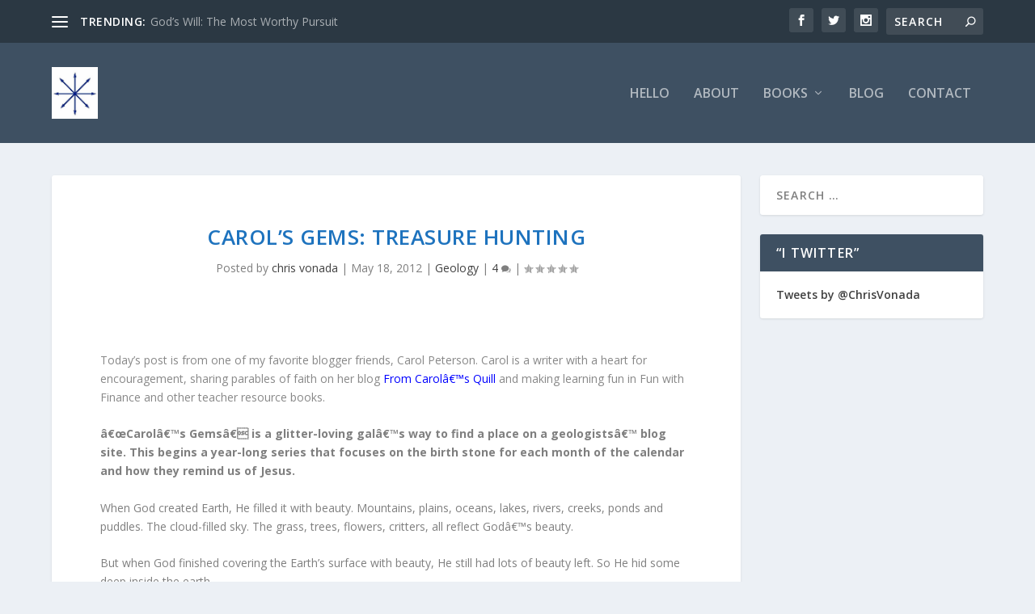

--- FILE ---
content_type: text/html; charset=UTF-8
request_url: https://chrisvonada.com/carols-gems-treasure-hunting/
body_size: 12802
content:
<!DOCTYPE html> <!--[if IE 6]><html id="ie6" dir="ltr" lang="en-US" prefix="og: https://ogp.me/ns#"> <![endif]--> <!--[if IE 7]><html id="ie7" dir="ltr" lang="en-US" prefix="og: https://ogp.me/ns#"> <![endif]--> <!--[if IE 8]><html id="ie8" dir="ltr" lang="en-US" prefix="og: https://ogp.me/ns#"> <![endif]--> <!--[if !(IE 6) | !(IE 7) | !(IE 8)  ]><!--><html dir="ltr" lang="en-US" prefix="og: https://ogp.me/ns#"> <!--<![endif]--><head><meta charset="UTF-8" /><meta http-equiv="X-UA-Compatible" content="IE=edge"><link rel="pingback" href="https://chrisvonada.com/xmlrpc.php" /> <!--[if lt IE 9]> <script src="https://chrisvonada.com/wp-content/themes/Extra/scripts/ext/html5.js" type="text/javascript"></script> <![endif]--> <script type="text/javascript">document.documentElement.className = 'js';</script> <link rel="preconnect" href="https://fonts.gstatic.com" crossorigin /><meta name="description" content="Today&#039;s post is from one of my favorite blogger friends, Carol Peterson. Carol is a writer with a heart for encouragement, sharing parables of faith on her blog From Carolâ€™s Quill and making learning fun in Fun with Finance and other teacher resource books. â€œCarolâ€™s Gemsâ€ is a glitter-loving galâ€™s way to find a place" /><meta name="robots" content="max-image-preview:large" /><meta name="author" content="chris vonada"/><link rel="canonical" href="https://chrisvonada.com/carols-gems-treasure-hunting/" /><meta name="generator" content="All in One SEO (AIOSEO) 4.8.1.1" /><meta property="og:locale" content="en_US" /><meta property="og:site_name" content="I&#039;m Just Thinkin&#039; - Always writing. Always learning." /><meta property="og:type" content="article" /><meta property="og:title" content="Carol’s Gems: Treasure Hunting - I&#039;m Just Thinkin&#039;" /><meta property="og:description" content="Today&#039;s post is from one of my favorite blogger friends, Carol Peterson. Carol is a writer with a heart for encouragement, sharing parables of faith on her blog From Carolâ€™s Quill and making learning fun in Fun with Finance and other teacher resource books. â€œCarolâ€™s Gemsâ€ is a glitter-loving galâ€™s way to find a place" /><meta property="og:url" content="https://chrisvonada.com/carols-gems-treasure-hunting/" /><meta property="article:published_time" content="2012-05-18T14:04:07+00:00" /><meta property="article:modified_time" content="2012-05-18T14:05:05+00:00" /><meta name="twitter:card" content="summary_large_image" /><meta name="twitter:title" content="Carol’s Gems: Treasure Hunting - I&#039;m Just Thinkin&#039;" /><meta name="twitter:description" content="Today&#039;s post is from one of my favorite blogger friends, Carol Peterson. Carol is a writer with a heart for encouragement, sharing parables of faith on her blog From Carolâ€™s Quill and making learning fun in Fun with Finance and other teacher resource books. â€œCarolâ€™s Gemsâ€ is a glitter-loving galâ€™s way to find a place" /> <script type="application/ld+json" class="aioseo-schema">{"@context":"https:\/\/schema.org","@graph":[{"@type":"BlogPosting","@id":"https:\/\/chrisvonada.com\/carols-gems-treasure-hunting\/#blogposting","name":"Carol\u2019s Gems: Treasure Hunting - I'm Just Thinkin'","headline":"Carol&#8217;s Gems: Treasure Hunting","author":{"@id":"https:\/\/chrisvonada.com\/author\/admin\/#author"},"publisher":{"@id":"https:\/\/chrisvonada.com\/#organization"},"image":{"@type":"ImageObject","url":"http:\/\/chrisvonada.com\/wp-content\/uploads\/2012\/05\/gems-for-treasure-post.jpg","@id":"https:\/\/chrisvonada.com\/carols-gems-treasure-hunting\/#articleImage"},"datePublished":"2012-05-18T10:04:07-04:00","dateModified":"2012-05-18T10:05:05-04:00","inLanguage":"en-US","commentCount":4,"mainEntityOfPage":{"@id":"https:\/\/chrisvonada.com\/carols-gems-treasure-hunting\/#webpage"},"isPartOf":{"@id":"https:\/\/chrisvonada.com\/carols-gems-treasure-hunting\/#webpage"},"articleSection":"Geology, carol peterson, gemstones, Geology, God"},{"@type":"BreadcrumbList","@id":"https:\/\/chrisvonada.com\/carols-gems-treasure-hunting\/#breadcrumblist","itemListElement":[{"@type":"ListItem","@id":"https:\/\/chrisvonada.com\/#listItem","position":1,"name":"Home","item":"https:\/\/chrisvonada.com\/","nextItem":{"@type":"ListItem","@id":"https:\/\/chrisvonada.com\/carols-gems-treasure-hunting\/#listItem","name":"Carol's Gems: Treasure Hunting"}},{"@type":"ListItem","@id":"https:\/\/chrisvonada.com\/carols-gems-treasure-hunting\/#listItem","position":2,"name":"Carol's Gems: Treasure Hunting","previousItem":{"@type":"ListItem","@id":"https:\/\/chrisvonada.com\/#listItem","name":"Home"}}]},{"@type":"Organization","@id":"https:\/\/chrisvonada.com\/#organization","name":"I'm Just Thinkin'","description":"Always writing. Always learning.","url":"https:\/\/chrisvonada.com\/"},{"@type":"Person","@id":"https:\/\/chrisvonada.com\/author\/admin\/#author","url":"https:\/\/chrisvonada.com\/author\/admin\/","name":"chris vonada","image":{"@type":"ImageObject","@id":"https:\/\/chrisvonada.com\/carols-gems-treasure-hunting\/#authorImage","url":"https:\/\/secure.gravatar.com\/avatar\/85f05755f57126bdac4a1f7584cb9a4fbf9807a536acfc7fe66b7b0411174763?s=96&d=retro&r=g","width":96,"height":96,"caption":"chris vonada"}},{"@type":"WebPage","@id":"https:\/\/chrisvonada.com\/carols-gems-treasure-hunting\/#webpage","url":"https:\/\/chrisvonada.com\/carols-gems-treasure-hunting\/","name":"Carol\u2019s Gems: Treasure Hunting - I'm Just Thinkin'","description":"Today's post is from one of my favorite blogger friends, Carol Peterson. Carol is a writer with a heart for encouragement, sharing parables of faith on her blog From Carol\u00e2\u20ac\u2122s Quill and making learning fun in Fun with Finance and other teacher resource books. \u00e2\u20ac\u0153Carol\u00e2\u20ac\u2122s Gems\u00e2\u20ac\u009d is a glitter-loving gal\u00e2\u20ac\u2122s way to find a place","inLanguage":"en-US","isPartOf":{"@id":"https:\/\/chrisvonada.com\/#website"},"breadcrumb":{"@id":"https:\/\/chrisvonada.com\/carols-gems-treasure-hunting\/#breadcrumblist"},"author":{"@id":"https:\/\/chrisvonada.com\/author\/admin\/#author"},"creator":{"@id":"https:\/\/chrisvonada.com\/author\/admin\/#author"},"datePublished":"2012-05-18T10:04:07-04:00","dateModified":"2012-05-18T10:05:05-04:00"},{"@type":"WebSite","@id":"https:\/\/chrisvonada.com\/#website","url":"https:\/\/chrisvonada.com\/","name":"I'm Just Thinkin'","description":"Always writing. Always learning.","inLanguage":"en-US","publisher":{"@id":"https:\/\/chrisvonada.com\/#organization"}}]}</script>  <script type="text/javascript">let jqueryParams=[],jQuery=function(r){return jqueryParams=[...jqueryParams,r],jQuery},$=function(r){return jqueryParams=[...jqueryParams,r],$};window.jQuery=jQuery,window.$=jQuery;let customHeadScripts=!1;jQuery.fn=jQuery.prototype={},$.fn=jQuery.prototype={},jQuery.noConflict=function(r){if(window.jQuery)return jQuery=window.jQuery,$=window.jQuery,customHeadScripts=!0,jQuery.noConflict},jQuery.ready=function(r){jqueryParams=[...jqueryParams,r]},$.ready=function(r){jqueryParams=[...jqueryParams,r]},jQuery.load=function(r){jqueryParams=[...jqueryParams,r]},$.load=function(r){jqueryParams=[...jqueryParams,r]},jQuery.fn.ready=function(r){jqueryParams=[...jqueryParams,r]},$.fn.ready=function(r){jqueryParams=[...jqueryParams,r]};</script> <!-- <link media="all" href="https://chrisvonada.com/wp-content/cache/autoptimize/css/autoptimize_bead0db44d05530795001cdaee5c566d.css" rel="stylesheet"> -->
<link rel="stylesheet" type="text/css" href="//chrisvonada.com/wp-content/cache/wpfc-minified/2z3clo20/dtbfl.css" media="all"/><title>Carol’s Gems: Treasure Hunting - I&#039;m Just Thinkin&#039;</title><meta name="description" content="I&#039;m Just Thinkin&#039; | A blog about Peace, Love and Unity; where God is leading me; Inspiration; Geology and Life." /><link rel="canonical" href="https://chrisvonada.com/carols-gems-treasure-hunting/" /><meta name="twitter:label1" content="Written by" /><meta name="twitter:data1" content="chris vonada" /><meta name="twitter:label2" content="Est. reading time" /><meta name="twitter:data2" content="2 minutes" /> <script type="application/ld+json" class="yoast-schema-graph">{"@context":"https://schema.org","@graph":[{"@type":"WebPage","@id":"https://chrisvonada.com/carols-gems-treasure-hunting/","url":"https://chrisvonada.com/carols-gems-treasure-hunting/","name":"Carol's Gems: Treasure Hunting","isPartOf":{"@id":"https://chrisvonada.com/#website"},"primaryImageOfPage":{"@id":"https://chrisvonada.com/carols-gems-treasure-hunting/#primaryimage"},"image":{"@id":"https://chrisvonada.com/carols-gems-treasure-hunting/#primaryimage"},"thumbnailUrl":"http://chrisvonada.com/wp-content/uploads/2012/05/gems-for-treasure-post.jpg","datePublished":"2012-05-18T14:04:07+00:00","dateModified":"2012-05-18T14:05:05+00:00","author":{"@id":"https://chrisvonada.com/#/schema/person/8827829dec08c7aecebaf074e2d13ee6"},"description":"I'm Just Thinkin' | A blog about Peace, Love and Unity; where God is leading me; Inspiration; Geology and Life.","breadcrumb":{"@id":"https://chrisvonada.com/carols-gems-treasure-hunting/#breadcrumb"},"inLanguage":"en-US","potentialAction":[{"@type":"ReadAction","target":["https://chrisvonada.com/carols-gems-treasure-hunting/"]}]},{"@type":"ImageObject","inLanguage":"en-US","@id":"https://chrisvonada.com/carols-gems-treasure-hunting/#primaryimage","url":"http://chrisvonada.com/wp-content/uploads/2012/05/gems-for-treasure-post.jpg","contentUrl":"http://chrisvonada.com/wp-content/uploads/2012/05/gems-for-treasure-post.jpg"},{"@type":"BreadcrumbList","@id":"https://chrisvonada.com/carols-gems-treasure-hunting/#breadcrumb","itemListElement":[{"@type":"ListItem","position":1,"name":"Home","item":"https://chrisvonada.com/"},{"@type":"ListItem","position":2,"name":"Carol&#8217;s Gems: Treasure Hunting"}]},{"@type":"WebSite","@id":"https://chrisvonada.com/#website","url":"https://chrisvonada.com/","name":"I&#039;m Just Thinkin&#039;","description":"Always writing. Always learning.","potentialAction":[{"@type":"SearchAction","target":{"@type":"EntryPoint","urlTemplate":"https://chrisvonada.com/?s={search_term_string}"},"query-input":{"@type":"PropertyValueSpecification","valueRequired":true,"valueName":"search_term_string"}}],"inLanguage":"en-US"},{"@type":"Person","@id":"https://chrisvonada.com/#/schema/person/8827829dec08c7aecebaf074e2d13ee6","name":"chris vonada","image":{"@type":"ImageObject","inLanguage":"en-US","@id":"https://chrisvonada.com/#/schema/person/image/","url":"https://secure.gravatar.com/avatar/85f05755f57126bdac4a1f7584cb9a4fbf9807a536acfc7fe66b7b0411174763?s=96&d=retro&r=g","contentUrl":"https://secure.gravatar.com/avatar/85f05755f57126bdac4a1f7584cb9a4fbf9807a536acfc7fe66b7b0411174763?s=96&d=retro&r=g","caption":"chris vonada"},"sameAs":["http://www.chrisvonada.com","http://www.facebook.com/chris.vonada","https://x.com/http://www.twitter.com/ChrisVonada"],"url":"https://chrisvonada.com/author/admin/"}]}</script> <link rel='dns-prefetch' href='//fonts.googleapis.com' /><link href='https://sp-ao.shortpixel.ai' rel='preconnect' /><link rel="alternate" type="application/rss+xml" title="I&#039;m Just Thinkin&#039; &raquo; Feed" href="https://chrisvonada.com/feed/" /><link rel="alternate" type="application/rss+xml" title="I&#039;m Just Thinkin&#039; &raquo; Comments Feed" href="https://chrisvonada.com/comments/feed/" /><link rel="alternate" type="application/rss+xml" title="I&#039;m Just Thinkin&#039; &raquo; Carol&#8217;s Gems: Treasure Hunting Comments Feed" href="https://chrisvonada.com/carols-gems-treasure-hunting/feed/" />  <script src="https://www.googletagmanager.com/gtag/js?id=G-VHYZC7D0ZM"  data-cfasync="false" data-wpfc-render="false" type="text/javascript" async></script> <script data-cfasync="false" data-wpfc-render="false" type="text/javascript">var mi_version = '9.4.1';
var mi_track_user = true;
var mi_no_track_reason = '';
var MonsterInsightsDefaultLocations = {"page_location":"https:\/\/chrisvonada.com\/carols-gems-treasure-hunting\/"};
if ( typeof MonsterInsightsPrivacyGuardFilter === 'function' ) {
var MonsterInsightsLocations = (typeof MonsterInsightsExcludeQuery === 'object') ? MonsterInsightsPrivacyGuardFilter( MonsterInsightsExcludeQuery ) : MonsterInsightsPrivacyGuardFilter( MonsterInsightsDefaultLocations );
} else {
var MonsterInsightsLocations = (typeof MonsterInsightsExcludeQuery === 'object') ? MonsterInsightsExcludeQuery : MonsterInsightsDefaultLocations;
}
var disableStrs = [
'ga-disable-G-VHYZC7D0ZM',
];
/* Function to detect opted out users */
function __gtagTrackerIsOptedOut() {
for (var index = 0; index < disableStrs.length; index++) {
if (document.cookie.indexOf(disableStrs[index] + '=true') > -1) {
return true;
}
}
return false;
}
/* Disable tracking if the opt-out cookie exists. */
if (__gtagTrackerIsOptedOut()) {
for (var index = 0; index < disableStrs.length; index++) {
window[disableStrs[index]] = true;
}
}
/* Opt-out function */
function __gtagTrackerOptout() {
for (var index = 0; index < disableStrs.length; index++) {
document.cookie = disableStrs[index] + '=true; expires=Thu, 31 Dec 2099 23:59:59 UTC; path=/';
window[disableStrs[index]] = true;
}
}
if ('undefined' === typeof gaOptout) {
function gaOptout() {
__gtagTrackerOptout();
}
}
window.dataLayer = window.dataLayer || [];
window.MonsterInsightsDualTracker = {
helpers: {},
trackers: {},
};
if (mi_track_user) {
function __gtagDataLayer() {
dataLayer.push(arguments);
}
function __gtagTracker(type, name, parameters) {
if (!parameters) {
parameters = {};
}
if (parameters.send_to) {
__gtagDataLayer.apply(null, arguments);
return;
}
if (type === 'event') {
parameters.send_to = monsterinsights_frontend.v4_id;
var hookName = name;
if (typeof parameters['event_category'] !== 'undefined') {
hookName = parameters['event_category'] + ':' + name;
}
if (typeof MonsterInsightsDualTracker.trackers[hookName] !== 'undefined') {
MonsterInsightsDualTracker.trackers[hookName](parameters);
} else {
__gtagDataLayer('event', name, parameters);
}
} else {
__gtagDataLayer.apply(null, arguments);
}
}
__gtagTracker('js', new Date());
__gtagTracker('set', {
'developer_id.dZGIzZG': true,
});
if ( MonsterInsightsLocations.page_location ) {
__gtagTracker('set', MonsterInsightsLocations);
}
__gtagTracker('config', 'G-VHYZC7D0ZM', {"forceSSL":"true"} );
window.gtag = __gtagTracker;										(function () {
/* https://developers.google.com/analytics/devguides/collection/analyticsjs/ */
/* ga and __gaTracker compatibility shim. */
var noopfn = function () {
return null;
};
var newtracker = function () {
return new Tracker();
};
var Tracker = function () {
return null;
};
var p = Tracker.prototype;
p.get = noopfn;
p.set = noopfn;
p.send = function () {
var args = Array.prototype.slice.call(arguments);
args.unshift('send');
__gaTracker.apply(null, args);
};
var __gaTracker = function () {
var len = arguments.length;
if (len === 0) {
return;
}
var f = arguments[len - 1];
if (typeof f !== 'object' || f === null || typeof f.hitCallback !== 'function') {
if ('send' === arguments[0]) {
var hitConverted, hitObject = false, action;
if ('event' === arguments[1]) {
if ('undefined' !== typeof arguments[3]) {
hitObject = {
'eventAction': arguments[3],
'eventCategory': arguments[2],
'eventLabel': arguments[4],
'value': arguments[5] ? arguments[5] : 1,
}
}
}
if ('pageview' === arguments[1]) {
if ('undefined' !== typeof arguments[2]) {
hitObject = {
'eventAction': 'page_view',
'page_path': arguments[2],
}
}
}
if (typeof arguments[2] === 'object') {
hitObject = arguments[2];
}
if (typeof arguments[5] === 'object') {
Object.assign(hitObject, arguments[5]);
}
if ('undefined' !== typeof arguments[1].hitType) {
hitObject = arguments[1];
if ('pageview' === hitObject.hitType) {
hitObject.eventAction = 'page_view';
}
}
if (hitObject) {
action = 'timing' === arguments[1].hitType ? 'timing_complete' : hitObject.eventAction;
hitConverted = mapArgs(hitObject);
__gtagTracker('event', action, hitConverted);
}
}
return;
}
function mapArgs(args) {
var arg, hit = {};
var gaMap = {
'eventCategory': 'event_category',
'eventAction': 'event_action',
'eventLabel': 'event_label',
'eventValue': 'event_value',
'nonInteraction': 'non_interaction',
'timingCategory': 'event_category',
'timingVar': 'name',
'timingValue': 'value',
'timingLabel': 'event_label',
'page': 'page_path',
'location': 'page_location',
'title': 'page_title',
'referrer' : 'page_referrer',
};
for (arg in args) {
if (!(!args.hasOwnProperty(arg) || !gaMap.hasOwnProperty(arg))) {
hit[gaMap[arg]] = args[arg];
} else {
hit[arg] = args[arg];
}
}
return hit;
}
try {
f.hitCallback();
} catch (ex) {
}
};
__gaTracker.create = newtracker;
__gaTracker.getByName = newtracker;
__gaTracker.getAll = function () {
return [];
};
__gaTracker.remove = noopfn;
__gaTracker.loaded = true;
window['__gaTracker'] = __gaTracker;
})();
} else {
console.log("");
(function () {
function __gtagTracker() {
return null;
}
window['__gtagTracker'] = __gtagTracker;
window['gtag'] = __gtagTracker;
})();
}</script> <meta content="Extra v.4.22.1" name="generator"/><link rel='stylesheet' id='extra-fonts-css' href='https://fonts.googleapis.com/css?family=Open+Sans:300italic,400italic,600italic,700italic,800italic,400,300,600,700,800&#038;subset=latin,latin-ext' type='text/css' media='all' /> <script data-cfasync="false" data-wpfc-render="false" type="text/javascript" id='monsterinsights-frontend-script-js-extra'>var monsterinsights_frontend = {"js_events_tracking":"true","download_extensions":"pdf,doc,ppt,xls,zip,docx,pptx,xlsx","inbound_paths":"[]","home_url":"https:\/\/chrisvonada.com","hash_tracking":"false","v4_id":"G-VHYZC7D0ZM"};</script> <link rel="https://api.w.org/" href="https://chrisvonada.com/wp-json/" /><link rel="alternate" title="JSON" type="application/json" href="https://chrisvonada.com/wp-json/wp/v2/posts/1174" /><link rel="EditURI" type="application/rsd+xml" title="RSD" href="https://chrisvonada.com/xmlrpc.php?rsd" /><meta name="generator" content="WordPress 6.8.3" /><link rel='shortlink' href='https://chrisvonada.com/?p=1174' /><link rel="alternate" title="oEmbed (JSON)" type="application/json+oembed" href="https://chrisvonada.com/wp-json/oembed/1.0/embed?url=https%3A%2F%2Fchrisvonada.com%2Fcarols-gems-treasure-hunting%2F" /><link rel="alternate" title="oEmbed (XML)" type="text/xml+oembed" href="https://chrisvonada.com/wp-json/oembed/1.0/embed?url=https%3A%2F%2Fchrisvonada.com%2Fcarols-gems-treasure-hunting%2F&#038;format=xml" /><meta name="viewport" content="width=device-width, initial-scale=1.0, maximum-scale=1.0, user-scalable=1" /><link rel="icon" href="https://sp-ao.shortpixel.ai/client/to_auto,q_glossy,ret_img,w_32,h_32/https://chrisvonada.com/wp-content/uploads/2019/09/wellspring-logo-150x150.jpg" sizes="32x32" /><link rel="icon" href="https://sp-ao.shortpixel.ai/client/to_auto,q_glossy,ret_img,w_192,h_192/https://chrisvonada.com/wp-content/uploads/2019/09/wellspring-logo.jpg" sizes="192x192" /><link rel="apple-touch-icon" href="https://sp-ao.shortpixel.ai/client/to_auto,q_glossy,ret_img,w_180,h_180/https://chrisvonada.com/wp-content/uploads/2019/09/wellspring-logo.jpg" /><meta name="msapplication-TileImage" content="https://chrisvonada.com/wp-content/uploads/2019/09/wellspring-logo.jpg" /></head><body class="wp-singular post-template-default single single-post postid-1174 single-format-standard wp-theme-Extra et_extra et_fixed_nav et_pb_gutters3 et_primary_nav_dropdown_animation_Default et_secondary_nav_dropdown_animation_Default with_sidebar with_sidebar_right et_includes_sidebar et-db"><div id="page-container" class="page-container"><header class="header left-right"><div id="top-header" style=""><div class="container"><div id="et-secondary-nav" class="et-trending"><div id="et-trending"> <a id="et-trending-button" href="#" title=""> <span></span> <span></span> <span></span> </a><h4 id="et-trending-label"> TRENDING:</h4><div id='et-trending-container'><div id="et-trending-post-1207" class="et-trending-post et-trending-latest"> <a href="https://chrisvonada.com/gods-will-the-most-worthy-pursuit/">God&#8217;s Will: The Most Worthy Pursuit</a></div><div id="et-trending-post-1004" class="et-trending-post"> <a href="https://chrisvonada.com/the-career-path-of-a-prophet/">The Career Path Of A Prophet</a></div><div id="et-trending-post-962" class="et-trending-post"> <a href="https://chrisvonada.com/processing-our-thoughts-through-our-heart/">Processing Our Thoughts Through Our Heart</a></div></div></div></div><div id="et-info"><ul class="et-extra-social-icons" style=""><li class="et-extra-social-icon facebook"> <a href="https://www.facebook.com/chris.vonada" class="et-extra-icon et-extra-icon-background-hover et-extra-icon-facebook"></a></li><li class="et-extra-social-icon twitter"> <a href="https://twitter.com/ChrisVonada" class="et-extra-icon et-extra-icon-background-hover et-extra-icon-twitter"></a></li><li class="et-extra-social-icon instagram"> <a href="https://www.instagram.com/vonchris7/" class="et-extra-icon et-extra-icon-background-hover et-extra-icon-instagram"></a></li></ul><div class="et-top-search" style=""><form role="search" class="et-search-form" method="get" action="https://chrisvonada.com/"> <input type="search" class="et-search-field" placeholder="Search" value="" name="s" title="Search for:" /> <button class="et-search-submit"></button></form></div></div></div></div><div id="main-header-wrapper"><div id="main-header" data-fixed-height="80"><div class="container"> <a class="logo" href="https://chrisvonada.com/" data-fixed-height="51"> <noscript><img decoding="async" src="https://sp-ao.shortpixel.ai/client/to_auto,q_glossy,ret_img,w_254,h_283/https://chrisvonada.com/wp-content/uploads/2019/09/wellspring-logo.jpg" width="254" height="283" alt="I&#039;m Just Thinkin&#039;" /></noscript><img decoding="async" class="lazyload" src='data:image/svg+xml,%3Csvg%20xmlns=%22http://www.w3.org/2000/svg%22%20viewBox=%220%200%20254%20283%22%3E%3C/svg%3E' data-src="https://sp-ao.shortpixel.ai/client/to_auto,q_glossy,ret_img,w_254,h_283/https://chrisvonada.com/wp-content/uploads/2019/09/wellspring-logo.jpg" width="254" height="283" alt="I&#039;m Just Thinkin&#039;" id="logo" /> </a><div id="et-navigation" class=""><ul id="et-menu" class="nav"><li id="menu-item-1963" class="menu-item menu-item-type-post_type menu-item-object-page menu-item-home menu-item-1963"><a href="https://chrisvonada.com/">Hello</a></li><li id="menu-item-2289" class="menu-item menu-item-type-post_type menu-item-object-page menu-item-2289"><a href="https://chrisvonada.com/about-1/">About</a></li><li id="menu-item-1694" class="menu-item menu-item-type-post_type menu-item-object-page menu-item-has-children menu-item-1694"><a href="https://chrisvonada.com/books/">Books</a><ul class="sub-menu"><li id="menu-item-2151" class="menu-item menu-item-type-post_type menu-item-object-page menu-item-2151"><a href="https://chrisvonada.com/books/the-wellspring-of-life/">The Wellspring Of Life</a></li></ul></li><li id="menu-item-2286" class="menu-item menu-item-type-post_type menu-item-object-page menu-item-2286"><a href="https://chrisvonada.com/blog/">Blog</a></li><li id="menu-item-1698" class="menu-item menu-item-type-post_type menu-item-object-page menu-item-1698"><a href="https://chrisvonada.com/contact/">Contact</a></li></ul><div id="et-mobile-navigation"> <span class="show-menu"><div class="show-menu-button"> <span></span> <span></span> <span></span></div><p>Select Page</p> </span><nav></nav></div></div></div></div></div></header><div id="main-content"><div class="container"><div id="content-area" class="clearfix"><div class="et_pb_extra_column_main"><article id="post-1174" class="module single-post-module post-1174 post type-post status-publish format-standard hentry category-geology tag-carol-peterson tag-gemstones tag-geology tag-god et-doesnt-have-format-content et_post_format-et-post-format-standard"><div class="post-header"><h1 class="entry-title">Carol&#8217;s Gems: Treasure Hunting</h1><div class="post-meta vcard"><p>Posted by <a href="https://chrisvonada.com/author/admin/" class="url fn" title="Posts by chris vonada" rel="author">chris vonada</a> | <span class="updated">May 18, 2012</span> | <a href="https://chrisvonada.com/category/geology/" rel="tag">Geology</a> | <a class="comments-link" href="https://chrisvonada.com/carols-gems-treasure-hunting/#comments">4 <span title="comment count" class="comment-bubble post-meta-icon"></span></a> | <span class="rating-stars" title="Rating: 0.00"><span class="post-meta-icon rating-star rating-star-empty rating-star-1"></span> <span class="post-meta-icon rating-star rating-star-empty rating-star-2"></span> <span class="post-meta-icon rating-star rating-star-empty rating-star-3"></span> <span class="post-meta-icon rating-star rating-star-empty rating-star-4"></span> <span class="post-meta-icon rating-star rating-star-empty rating-star-5"></span> </span></p></div></div><div class="post-wrap"><div class="post-content entry-content"><p><span style="color: #888888;">Today&#8217;s post is from one of my favorite blogger friends, Carol Peterson. Carol is a writer with a heart for encouragement, sharing parables of faith on her blog <span style="color: #0000ff;"><a href="http://fromcarolsquill.blogspot.com/"><span style="color: #0000ff;"> From Carolâ€™s Quill</span></a></span> and making learning fun in Fun with Finance and other teacher resource books.</span></p><p><a href="http://chrisvonada.com/2012/05/18/carols-gems-treasure-hunting/gems-for-treasure-post/" rel="attachment wp-att-1175"><img fetchpriority="high" decoding="async" class="alignright size-full wp-image-1175" title="Carol's Gems" src="https://sp-ao.shortpixel.ai/client/to_auto,q_glossy,ret_img,w_343,h_154/http://chrisvonada.com/wp-content/uploads/2012/05/gems-for-treasure-post.jpg" alt="" width="343" height="154" /></a><strong>â€œCarolâ€™s Gemsâ€ is a glitter-loving galâ€™s way to find a place on a geologistsâ€™ blog site. This begins a year-long series that focuses on the birth stone for each month of the calendar and how they remind us of Jesus.</strong></p><p>When God created Earth, He filled it with beauty. Mountains, plains, oceans, lakes, rivers, creeks, ponds and puddles. The cloud-filled sky. The grass, trees, flowers, critters, all reflect Godâ€™s beauty.</p><p>But when God finished covering the Earth&#8217;s surface with beauty, He still had lots of beauty left. So He hid some deep inside the earth.</p><p><span id="more-1174"></span></p><p>Mankind digs into God&#8217;s rich soil. Underneath the beauty at the surface of our earth, past the wiggly worms, gnarly roots and crumbly dirt, nestle sparkling, glittering treasures. We dig them up, dust them off and hold them to the light, exclaiming, &#8220;Beautiful!&#8221;</p><p>And we call them &#8220;precious.&#8221;</p><p>We name those treasures diamond, sapphire, emerald, ruby. They are a reflection of God&#8217;s glorious, excessive beauty.</p><p>Matthew 13:44 recounts Jesus&#8217; parable of the man who found a treasure in the ground. The man covered it back up and sold everything he owned. He then bought the land so the treasure could be his.</p><p>The treasure in Jesusâ€™ parable was the Gospel, the priceless good news of our salvation through Christ.</p><p>When I think of gemstones, I am reminded that God has placed His beauty all around me. It is in nature, in people, in Godâ€™s Word. Sometimes, His beauty requires us to dig. But when we find it, it is a sparkling, glittering, precious delight. And it is worth the seeking.</p><p>Hidden treasures also remind us that God has placed a sparkling, precious delight inside each of us. With Godâ€™s help we can dig through the dirt, past the worms and the roots and find itâ€”our desire to know and love Him. And to become the people He means us to be.</p><p>God can dust this treasure off and hold it up to the light. Our obedience is a delight to Him. Our faith is a sparkling, faceted radiance, shining God&#8217;s glory to the world.</p><p>It is worth the digging.</p><p><strong>PRAYER</strong>: <em>Heavenly Father, thank you for your glory and for the reminders of your beauty around us. Please work in us so that we are a delight to you. Help us seek your treasure above all else. Amen.</em></p><p><strong>WHAT ABOUT YOU?</strong> What treasures in your life do you see as God&#8217;s sparkling delights?</p><p>The series, â€œCarolâ€™s Gemsâ€ begins next month with the June birthstone: the pearl and how it reminds us of Jesus.</p></div></div><div class="post-footer"><div class="social-icons ed-social-share-icons"><p class="share-title">Share:</p> <a href="http://www.facebook.com/sharer.php?u=https://chrisvonada.com/carols-gems-treasure-hunting/&#038;t=Carol%E2%80%99s%20Gems%3A%20Treasure%20Hunting" class="social-share-link" title="Share &quot;Carol&#8217;s Gems: Treasure Hunting&quot; via Facebook" data-network-name="facebook" data-share-title="Carol&#8217;s Gems: Treasure Hunting" data-share-url="https://chrisvonada.com/carols-gems-treasure-hunting/"> <span class="et-extra-icon et-extra-icon-facebook et-extra-icon-background-hover" ></span> </a><a href="http://twitter.com/intent/tweet?text=Carol%E2%80%99s%20Gems%3A%20Treasure%20Hunting%20https://chrisvonada.com/carols-gems-treasure-hunting/" class="social-share-link" title="Share &quot;Carol&#8217;s Gems: Treasure Hunting&quot; via Twitter" data-network-name="twitter" data-share-title="Carol&#8217;s Gems: Treasure Hunting" data-share-url="https://chrisvonada.com/carols-gems-treasure-hunting/"> <span class="et-extra-icon et-extra-icon-twitter et-extra-icon-background-hover" ></span> </a><a href="https://plus.google.com/share?url=https://chrisvonada.com/carols-gems-treasure-hunting/&#038;t=Carol%E2%80%99s%20Gems%3A%20Treasure%20Hunting" class="social-share-link" title="Share &quot;Carol&#8217;s Gems: Treasure Hunting&quot; via Google +" data-network-name="googleplus" data-share-title="Carol&#8217;s Gems: Treasure Hunting" data-share-url="https://chrisvonada.com/carols-gems-treasure-hunting/"> <span class="et-extra-icon et-extra-icon-googleplus et-extra-icon-background-hover" ></span> </a><a href="https://www.tumblr.com/share?v=3&#038;u=https://chrisvonada.com/carols-gems-treasure-hunting/&#038;t=Carol%E2%80%99s%20Gems%3A%20Treasure%20Hunting" class="social-share-link" title="Share &quot;Carol&#8217;s Gems: Treasure Hunting&quot; via Tumblr" data-network-name="tumblr" data-share-title="Carol&#8217;s Gems: Treasure Hunting" data-share-url="https://chrisvonada.com/carols-gems-treasure-hunting/"> <span class="et-extra-icon et-extra-icon-tumblr et-extra-icon-background-hover" ></span> </a><a href="http://www.pinterest.com/pin/create/button/?url=https://chrisvonada.com/carols-gems-treasure-hunting/&#038;description=Carol%E2%80%99s%20Gems%3A%20Treasure%20Hunting&#038;media=" class="social-share-link" title="Share &quot;Carol&#8217;s Gems: Treasure Hunting&quot; via Pinterest" data-network-name="pinterest" data-share-title="Carol&#8217;s Gems: Treasure Hunting" data-share-url="https://chrisvonada.com/carols-gems-treasure-hunting/"> <span class="et-extra-icon et-extra-icon-pinterest et-extra-icon-background-hover" ></span> </a><a href="http://www.linkedin.com/shareArticle?mini=true&#038;url=https://chrisvonada.com/carols-gems-treasure-hunting/&#038;title=Carol%E2%80%99s%20Gems%3A%20Treasure%20Hunting" class="social-share-link" title="Share &quot;Carol&#8217;s Gems: Treasure Hunting&quot; via LinkedIn" data-network-name="linkedin" data-share-title="Carol&#8217;s Gems: Treasure Hunting" data-share-url="https://chrisvonada.com/carols-gems-treasure-hunting/"> <span class="et-extra-icon et-extra-icon-linkedin et-extra-icon-background-hover" ></span> </a><a href="https://bufferapp.com/add?url=https://chrisvonada.com/carols-gems-treasure-hunting/&#038;title=Carol%E2%80%99s%20Gems%3A%20Treasure%20Hunting" class="social-share-link" title="Share &quot;Carol&#8217;s Gems: Treasure Hunting&quot; via Buffer" data-network-name="buffer" data-share-title="Carol&#8217;s Gems: Treasure Hunting" data-share-url="https://chrisvonada.com/carols-gems-treasure-hunting/"> <span class="et-extra-icon et-extra-icon-buffer et-extra-icon-background-hover" ></span> </a><a href="http://www.stumbleupon.com/badge?url=https://chrisvonada.com/carols-gems-treasure-hunting/&#038;title=Carol%E2%80%99s%20Gems%3A%20Treasure%20Hunting" class="social-share-link" title="Share &quot;Carol&#8217;s Gems: Treasure Hunting&quot; via Stumbleupon" data-network-name="stumbleupon" data-share-title="Carol&#8217;s Gems: Treasure Hunting" data-share-url="https://chrisvonada.com/carols-gems-treasure-hunting/"> <span class="et-extra-icon et-extra-icon-stumbleupon et-extra-icon-background-hover" ></span> </a><a href="#" class="social-share-link" title="Share &quot;Carol&#8217;s Gems: Treasure Hunting&quot; via Email" data-network-name="basic_email" data-share-title="Carol&#8217;s Gems: Treasure Hunting" data-share-url="https://chrisvonada.com/carols-gems-treasure-hunting/"> <span class="et-extra-icon et-extra-icon-basic_email et-extra-icon-background-hover" ></span> </a><a href="#" class="social-share-link" title="Share &quot;Carol&#8217;s Gems: Treasure Hunting&quot; via Print" data-network-name="basic_print" data-share-title="Carol&#8217;s Gems: Treasure Hunting" data-share-url="https://chrisvonada.com/carols-gems-treasure-hunting/"> <span class="et-extra-icon et-extra-icon-basic_print et-extra-icon-background-hover" ></span> </a></div><div class="rating-stars"><p id="rate-title" class="rate-title">Rate:</p><div id="rating-stars"></div><input type="hidden" id="post_id" value="1174" /></div></div></article><nav class="post-nav"><div class="nav-links clearfix"><div class="nav-link nav-link-prev"> <a href="https://chrisvonada.com/the-2-curses-of-attraction/" rel="prev"><span class="button">Previous</span><span class="title">The 2 Curses Of Attraction</span></a></div><div class="nav-link nav-link-next"> <a href="https://chrisvonada.com/3-reasons-we-should-be-thankful-whenever-adversity-shows-up/" rel="next"><span class="button">Next</span><span class="title">3 Reasons We Should Be Thankful Whenever Adversity Shows Up</span></a></div></div></nav><div class="et_extra_other_module author-box vcard"><div class="author-box-header"><h3>About The Author</h3></div><div class="author-box-content clearfix"><div class="author-box-avatar"> <noscript><img alt='chris vonada' src='https://secure.gravatar.com/avatar/85f05755f57126bdac4a1f7584cb9a4fbf9807a536acfc7fe66b7b0411174763?s=170&#038;d=mm&#038;r=g' srcset='https://secure.gravatar.com/avatar/85f05755f57126bdac4a1f7584cb9a4fbf9807a536acfc7fe66b7b0411174763?s=340&#038;d=mm&#038;r=g 2x' class='avatar avatar-170 photo' height='170' width='170' decoding='async'/></noscript><img alt='chris vonada' src='data:image/svg+xml,%3Csvg%20xmlns=%22http://www.w3.org/2000/svg%22%20viewBox=%220%200%20170%20170%22%3E%3C/svg%3E' data-src='https://secure.gravatar.com/avatar/85f05755f57126bdac4a1f7584cb9a4fbf9807a536acfc7fe66b7b0411174763?s=170&#038;d=mm&#038;r=g' data-srcset='https://secure.gravatar.com/avatar/85f05755f57126bdac4a1f7584cb9a4fbf9807a536acfc7fe66b7b0411174763?s=340&#038;d=mm&#038;r=g 2x' class='lazyload avatar avatar-170 photo' height='170' width='170' decoding='async'/></div><div class="author-box-description"><h4><a class="author-link url fn" href="https://chrisvonada.com/author/admin/" rel="author" title="View all posts by chris vonada">chris vonada</a></h4><p class="note"></p><ul class="social-icons"><li><a href="http://www.facebook.com/chris.vonada" target="_blank"><span class="et-extra-icon et-extra-icon-facebook et-extra-icon-color-hover"></span></a></li><li><a href="http://www.twitter.com/ChrisVonada" target="_blank"><span class="et-extra-icon et-extra-icon-twitter et-extra-icon-color-hover"></span></a></li></ul></div></div></div><div class="et_extra_other_module related-posts"><div class="related-posts-header"><h3>Related Posts</h3></div><div class="related-posts-content clearfix"><div class="related-post"><div class="featured-image"><a href="https://chrisvonada.com/carols-gems-amethyst-purple-is-the-color-of-jesus/" title="Carol&#8217;s Gems: Amethyst, Purple Is The Color Of Jesus" class="post-thumbnail"> <noscript><img decoding="async" src="https://chrisvonada.com/wp-content/themes/Extra/images/post-format-thumb-text.svg" alt="Carol&#8217;s Gems: Amethyst, Purple Is The Color Of Jesus" /></noscript><img decoding="async" class="lazyload" src='data:image/svg+xml,%3Csvg%20xmlns=%22http://www.w3.org/2000/svg%22%20viewBox=%220%200%20210%20140%22%3E%3C/svg%3E' data-src="https://chrisvonada.com/wp-content/themes/Extra/images/post-format-thumb-text.svg" alt="Carol&#8217;s Gems: Amethyst, Purple Is The Color Of Jesus" /><span class="et_pb_extra_overlay"></span> </a></div><h4 class="title"><a href="https://chrisvonada.com/carols-gems-amethyst-purple-is-the-color-of-jesus/">Carol&#8217;s Gems: Amethyst, Purple Is The Color Of Jesus</a></h4><p class="date"><span class="updated">February 7, 2013</span></p></div><div class="related-post"><div class="featured-image"><a href="https://chrisvonada.com/the-burgess-shale/" title="The Burgess Shale" class="post-thumbnail"> <noscript><img decoding="async" src="https://chrisvonada.com/wp-content/themes/Extra/images/post-format-thumb-text.svg" alt="The Burgess Shale" /></noscript><img decoding="async" class="lazyload" src='data:image/svg+xml,%3Csvg%20xmlns=%22http://www.w3.org/2000/svg%22%20viewBox=%220%200%20210%20140%22%3E%3C/svg%3E' data-src="https://chrisvonada.com/wp-content/themes/Extra/images/post-format-thumb-text.svg" alt="The Burgess Shale" /><span class="et_pb_extra_overlay"></span> </a></div><h4 class="title"><a href="https://chrisvonada.com/the-burgess-shale/">The Burgess Shale</a></h4><p class="date"><span class="updated">April 20, 2011</span></p></div><div class="related-post"><div class="featured-image"><a href="https://chrisvonada.com/geology-lite-the-series/" title="Geology LITE: The Series" class="post-thumbnail"> <noscript><img decoding="async" src="https://chrisvonada.com/wp-content/themes/Extra/images/post-format-thumb-text.svg" alt="Geology LITE: The Series" /></noscript><img decoding="async" class="lazyload" src='data:image/svg+xml,%3Csvg%20xmlns=%22http://www.w3.org/2000/svg%22%20viewBox=%220%200%20210%20140%22%3E%3C/svg%3E' data-src="https://chrisvonada.com/wp-content/themes/Extra/images/post-format-thumb-text.svg" alt="Geology LITE: The Series" /><span class="et_pb_extra_overlay"></span> </a></div><h4 class="title"><a href="https://chrisvonada.com/geology-lite-the-series/">Geology LITE: The Series</a></h4><p class="date"><span class="updated">May 3, 2011</span></p></div><div class="related-post"><div class="featured-image"><a href="https://chrisvonada.com/carols-gems-changing-colors/" title="Carol&#8217;s Gems: Changing Colors" class="post-thumbnail"> <noscript><img decoding="async" src="https://chrisvonada.com/wp-content/themes/Extra/images/post-format-thumb-text.svg" alt="Carol&#8217;s Gems: Changing Colors" /></noscript><img decoding="async" class="lazyload" src='data:image/svg+xml,%3Csvg%20xmlns=%22http://www.w3.org/2000/svg%22%20viewBox=%220%200%20210%20140%22%3E%3C/svg%3E' data-src="https://chrisvonada.com/wp-content/themes/Extra/images/post-format-thumb-text.svg" alt="Carol&#8217;s Gems: Changing Colors" /><span class="et_pb_extra_overlay"></span> </a></div><h4 class="title"><a href="https://chrisvonada.com/carols-gems-changing-colors/">Carol&#8217;s Gems: Changing Colors</a></h4><p class="date"><span class="updated">October 1, 2012</span></p></div></div></div><section id="comment-wrap"><h2 id="comments" class="page_title">4 Comments</h2><ol class="commentlist clearfix"><li class="comment even thread-even depth-1" id="li-comment-9476"><article id="comment-9476" class="comment-body clearfix"><div class="comment_avatar"> <noscript><img alt='Carol Peterson' src='https://secure.gravatar.com/avatar/0dfcb28cda3ce20a8e8abcfae364c352b7e75b2360303e0cb61fd06ad07b39bd?s=80&#038;d=retro&#038;r=g' srcset='https://secure.gravatar.com/avatar/0dfcb28cda3ce20a8e8abcfae364c352b7e75b2360303e0cb61fd06ad07b39bd?s=160&#038;d=retro&#038;r=g 2x' class='avatar avatar-80 photo' height='80' width='80' decoding='async'/></noscript><img alt='Carol Peterson' src='data:image/svg+xml,%3Csvg%20xmlns=%22http://www.w3.org/2000/svg%22%20viewBox=%220%200%2080%2080%22%3E%3C/svg%3E' data-src='https://secure.gravatar.com/avatar/0dfcb28cda3ce20a8e8abcfae364c352b7e75b2360303e0cb61fd06ad07b39bd?s=80&#038;d=retro&#038;r=g' data-srcset='https://secure.gravatar.com/avatar/0dfcb28cda3ce20a8e8abcfae364c352b7e75b2360303e0cb61fd06ad07b39bd?s=160&#038;d=retro&#038;r=g 2x' class='lazyload avatar avatar-80 photo' height='80' width='80' decoding='async'/></div><div class="comment_postinfo"> <span class="fn"><a href="http://fromcarolsquill.blogspot.com" class="url" rel="ugc external nofollow">Carol Peterson</a></span> <span class="comment_date"> on May 18, 2012 at 11:01 am </span></div><div class="comment_area"><div class="comment-content clearfix"><p>I love hanging out here, Chris. Thanks for the hospitality!</p> <span class="reply-container"><a rel="nofollow" class="comment-reply-link" href="#comment-9476" data-commentid="9476" data-postid="1174" data-belowelement="comment-9476" data-respondelement="respond" data-replyto="Reply to Carol Peterson" aria-label="Reply to Carol Peterson">Reply</a></span></div></div></article><ul class="children"><li class="comment byuser comment-author-admin bypostauthor odd alt depth-2" id="li-comment-9477"><article id="comment-9477" class="comment-body clearfix"><div class="comment_avatar"> <noscript><img alt='chris vonada' src='https://secure.gravatar.com/avatar/85f05755f57126bdac4a1f7584cb9a4fbf9807a536acfc7fe66b7b0411174763?s=80&#038;d=retro&#038;r=g' srcset='https://secure.gravatar.com/avatar/85f05755f57126bdac4a1f7584cb9a4fbf9807a536acfc7fe66b7b0411174763?s=160&#038;d=retro&#038;r=g 2x' class='avatar avatar-80 photo' height='80' width='80' decoding='async'/></noscript><img alt='chris vonada' src='data:image/svg+xml,%3Csvg%20xmlns=%22http://www.w3.org/2000/svg%22%20viewBox=%220%200%2080%2080%22%3E%3C/svg%3E' data-src='https://secure.gravatar.com/avatar/85f05755f57126bdac4a1f7584cb9a4fbf9807a536acfc7fe66b7b0411174763?s=80&#038;d=retro&#038;r=g' data-srcset='https://secure.gravatar.com/avatar/85f05755f57126bdac4a1f7584cb9a4fbf9807a536acfc7fe66b7b0411174763?s=160&#038;d=retro&#038;r=g 2x' class='lazyload avatar avatar-80 photo' height='80' width='80' decoding='async'/></div><div class="comment_postinfo"> <span class="fn"><a href="http://www.chrisvonada.com" class="url" rel="ugc external nofollow">chris vonada</a></span> <span class="comment_date"> on May 18, 2012 at 11:41 am </span></div><div class="comment_area"><div class="comment-content clearfix"><p>Any time Carol !! This series is perfect and I&#8217;m glad you wanted to share it here&#8230; I always enjoy the other series that you&#8217;ve been doing too&#8230; the praying names and the monthly flowers.</p> <span class="reply-container"><a rel="nofollow" class="comment-reply-link" href="#comment-9477" data-commentid="9477" data-postid="1174" data-belowelement="comment-9477" data-respondelement="respond" data-replyto="Reply to chris vonada" aria-label="Reply to chris vonada">Reply</a></span></div></div></article></li></ul></li><li class="comment even thread-odd thread-alt depth-1" id="li-comment-9639"><article id="comment-9639" class="comment-body clearfix"><div class="comment_avatar"> <noscript><img alt='Dan Black' src='https://secure.gravatar.com/avatar/8c7db7d35edf6b0807966fc258b31f03c60127abed4d2cbc0e6ade295f1ae67e?s=80&#038;d=retro&#038;r=g' srcset='https://secure.gravatar.com/avatar/8c7db7d35edf6b0807966fc258b31f03c60127abed4d2cbc0e6ade295f1ae67e?s=160&#038;d=retro&#038;r=g 2x' class='avatar avatar-80 photo' height='80' width='80' decoding='async'/></noscript><img alt='Dan Black' src='data:image/svg+xml,%3Csvg%20xmlns=%22http://www.w3.org/2000/svg%22%20viewBox=%220%200%2080%2080%22%3E%3C/svg%3E' data-src='https://secure.gravatar.com/avatar/8c7db7d35edf6b0807966fc258b31f03c60127abed4d2cbc0e6ade295f1ae67e?s=80&#038;d=retro&#038;r=g' data-srcset='https://secure.gravatar.com/avatar/8c7db7d35edf6b0807966fc258b31f03c60127abed4d2cbc0e6ade295f1ae67e?s=160&#038;d=retro&#038;r=g 2x' class='lazyload avatar avatar-80 photo' height='80' width='80' decoding='async'/></div><div class="comment_postinfo"> <span class="fn"><a href="http://danblackonleadership.info" class="url" rel="ugc external nofollow">Dan Black</a></span> <span class="comment_date"> on May 20, 2012 at 1:50 pm </span></div><div class="comment_area"><div class="comment-content clearfix"><p>Great reminder and post. God blessed me with a wonderful wife and son. Both are treasures in my life.</p> <span class="reply-container"><a rel="nofollow" class="comment-reply-link" href="#comment-9639" data-commentid="9639" data-postid="1174" data-belowelement="comment-9639" data-respondelement="respond" data-replyto="Reply to Dan Black" aria-label="Reply to Dan Black">Reply</a></span></div></div></article><ul class="children"><li class="comment odd alt depth-2" id="li-comment-9742"><article id="comment-9742" class="comment-body clearfix"><div class="comment_avatar"> <noscript><img alt='Carol Peterson' src='https://secure.gravatar.com/avatar/0dfcb28cda3ce20a8e8abcfae364c352b7e75b2360303e0cb61fd06ad07b39bd?s=80&#038;d=retro&#038;r=g' srcset='https://secure.gravatar.com/avatar/0dfcb28cda3ce20a8e8abcfae364c352b7e75b2360303e0cb61fd06ad07b39bd?s=160&#038;d=retro&#038;r=g 2x' class='avatar avatar-80 photo' height='80' width='80' decoding='async'/></noscript><img alt='Carol Peterson' src='data:image/svg+xml,%3Csvg%20xmlns=%22http://www.w3.org/2000/svg%22%20viewBox=%220%200%2080%2080%22%3E%3C/svg%3E' data-src='https://secure.gravatar.com/avatar/0dfcb28cda3ce20a8e8abcfae364c352b7e75b2360303e0cb61fd06ad07b39bd?s=80&#038;d=retro&#038;r=g' data-srcset='https://secure.gravatar.com/avatar/0dfcb28cda3ce20a8e8abcfae364c352b7e75b2360303e0cb61fd06ad07b39bd?s=160&#038;d=retro&#038;r=g 2x' class='lazyload avatar avatar-80 photo' height='80' width='80' decoding='async'/></div><div class="comment_postinfo"> <span class="fn"><a href="http://fromcarolsquill.blogspot.com" class="url" rel="ugc external nofollow">Carol Peterson</a></span> <span class="comment_date"> on May 22, 2012 at 9:49 am </span></div><div class="comment_area"><div class="comment-content clearfix"><p>@ Dan &#8211; awww, very sweet Dan. And true! People are treasures.</p> <span class="reply-container"><a rel="nofollow" class="comment-reply-link" href="#comment-9742" data-commentid="9742" data-postid="1174" data-belowelement="comment-9742" data-respondelement="respond" data-replyto="Reply to Carol Peterson" aria-label="Reply to Carol Peterson">Reply</a></span></div></div></article></li></ul></li></ol><div id="respond" class="comment-respond"><h3 id="reply-title" class="comment-reply-title"><span>Leave a reply</span> <small><a rel="nofollow" id="cancel-comment-reply-link" href="/carols-gems-treasure-hunting/#respond" style="display:none;">Cancel reply</a></small></h3><form action="https://chrisvonada.com/wp-comments-post.php" method="post" id="commentform" class="comment-form"><p class="comment-notes"><span id="email-notes">Your email address will not be published.</span> <span class="required-field-message">Required fields are marked <span class="required">*</span></span></p><p class="comment-form-comment"><label for="comment">COMMENT</label><textarea id="comment" name="comment" cols="45" rows="8" aria-required="true"></textarea></p><p class="comment-form-author"><label for="author">Name <span class="required">*</span></label> <input id="author" name="author" type="text" value="" size="30" maxlength="245" autocomplete="name" required="required" /></p><p class="comment-form-email"><label for="email">Email <span class="required">*</span></label> <input id="email" name="email" type="text" value="" size="30" maxlength="100" aria-describedby="email-notes" autocomplete="email" required="required" /></p><p class="comment-form-url"><label for="url">Website</label> <input id="url" name="url" type="text" value="" size="30" maxlength="200" autocomplete="url" /></p><p class="form-submit"><input name="submit" type="submit" id="submit" class="submit" value="Post Comment" /> <input type='hidden' name='comment_post_ID' value='1174' id='comment_post_ID' /> <input type='hidden' name='comment_parent' id='comment_parent' value='0' /></p></form></div></section></div><div class="et_pb_extra_column_sidebar"><div id="search-5" class="et_pb_widget widget_search"><h4 class="widgettitle">Search This Site</h4><form role="search" method="get" class="search-form" action="https://chrisvonada.com/"> <label> <span class="screen-reader-text">Search for:</span> <input type="search" class="search-field" placeholder="Search &hellip;" value="" name="s" /> </label> <input type="submit" class="search-submit" value="Search" /></form></div><div id="text-10" class="et_pb_widget widget_text"><h4 class="widgettitle">&#8220;I Twitter&#8221;</h4><div class="textwidget"><a class="twitter-timeline"  href="https://twitter.com/ChrisVonada"  data-widget-id="377862493445431296">Tweets by @ChrisVonada</a> <script>!function(d,s,id){var js,fjs=d.getElementsByTagName(s)[0],p=/^http:/.test(d.location)?'http':'https';if(!d.getElementById(id)){js=d.createElement(s);js.id=id;js.src=p+"://platform.twitter.com/widgets.js";fjs.parentNode.insertBefore(js,fjs);}}(document,"script","twitter-wjs");</script> </div></div></div></div></div></div><footer id="footer" class="footer_columns_3"><div id="footer-bottom"><div class="container"><p id="footer-info">Designed by <a href="http://www.elegantthemes.com" title="Premium WordPress Themes">Elegant Themes</a> | Powered by <a href="http://www.wordpress.org">WordPress</a></p><div id="footer-nav"><ul id="footer-menu" class="bottom-nav"><li id="menu-item-1705" class="menu-item menu-item-type-post_type menu-item-object-page menu-item-1705"><a href="https://chrisvonada.com/comment-policy/">Comment Policy</a></li><li id="menu-item-2298" class="menu-item menu-item-type-post_type menu-item-object-page menu-item-privacy-policy menu-item-2298"><a rel="privacy-policy" href="https://chrisvonada.com/privacy-policy/">Privacy Policy</a></li></ul><ul class="et-extra-social-icons" style=""><li class="et-extra-social-icon facebook"> <a href="https://www.facebook.com/chris.vonada" class="et-extra-icon et-extra-icon-background-none et-extra-icon-facebook"></a></li><li class="et-extra-social-icon twitter"> <a href="https://twitter.com/ChrisVonada" class="et-extra-icon et-extra-icon-background-none et-extra-icon-twitter"></a></li><li class="et-extra-social-icon instagram"> <a href="https://www.instagram.com/vonchris7/" class="et-extra-icon et-extra-icon-background-none et-extra-icon-instagram"></a></li></ul></div></div></div></footer></div>  <script type="speculationrules">{"prefetch":[{"source":"document","where":{"and":[{"href_matches":"\/*"},{"not":{"href_matches":["\/wp-*.php","\/wp-admin\/*","\/wp-content\/uploads\/*","\/wp-content\/*","\/wp-content\/plugins\/*","\/wp-content\/themes\/Extra\/*","\/*\\?(.+)"]}},{"not":{"selector_matches":"a[rel~=\"nofollow\"]"}},{"not":{"selector_matches":".no-prefetch, .no-prefetch a"}}]},"eagerness":"conservative"}]}</script> <noscript><style>.lazyload{display:none;}</style></noscript><script data-noptimize="1">window.lazySizesConfig=window.lazySizesConfig||{};window.lazySizesConfig.loadMode=1;</script><script async data-noptimize="1" src='https://chrisvonada.com/wp-content/plugins/autoptimize/classes/external/js/lazysizes.min.js?ao_version=3.1.13'></script> <script type="text/javascript" src="https://chrisvonada.com/wp-includes/js/jquery/jquery.min.js?ver=3.7.1" id="jquery-core-js"></script> <script type="text/javascript" id="jquery-js-after">jqueryParams.length&&$.each(jqueryParams,function(e,r){if("function"==typeof r){var n=String(r);n.replace("$","jQuery");var a=new Function("return "+n)();$(document).ready(a)}});</script> <script type="text/javascript" id="extra-scripts-js-extra">var EXTRA = {"images_uri":"https:\/\/chrisvonada.com\/wp-content\/themes\/Extra\/images\/","ajaxurl":"https:\/\/chrisvonada.com\/wp-admin\/admin-ajax.php","your_rating":"Your Rating:","item_in_cart_count":"%d Item in Cart","items_in_cart_count":"%d Items in Cart","item_count":"%d Item","items_count":"%d Items","rating_nonce":"df9a600ea4","timeline_nonce":"12c1ecbe94","blog_feed_nonce":"3d8021062d","error":"There was a problem, please try again.","contact_error_name_required":"Name field cannot be empty.","contact_error_email_required":"Email field cannot be empty.","contact_error_email_invalid":"Please enter a valid email address.","is_ab_testing_active":"","is_cache_plugin_active":"yes"};
var et_builder_utils_params = {"condition":{"diviTheme":false,"extraTheme":true},"scrollLocations":["app","top"],"builderScrollLocations":{"desktop":"app","tablet":"app","phone":"app"},"onloadScrollLocation":"app","builderType":"fe"};
var et_frontend_scripts = {"builderCssContainerPrefix":"#et-boc","builderCssLayoutPrefix":"#et-boc .et-l"};
var et_pb_custom = {"ajaxurl":"https:\/\/chrisvonada.com\/wp-admin\/admin-ajax.php","images_uri":"https:\/\/chrisvonada.com\/wp-content\/themes\/Extra\/images","builder_images_uri":"https:\/\/chrisvonada.com\/wp-content\/themes\/Extra\/includes\/builder\/images","et_frontend_nonce":"37c364eb8e","subscription_failed":"Please, check the fields below to make sure you entered the correct information.","et_ab_log_nonce":"9dafade5f1","fill_message":"Please, fill in the following fields:","contact_error_message":"Please, fix the following errors:","invalid":"Invalid email","captcha":"Captcha","prev":"Prev","previous":"Previous","next":"Next","wrong_captcha":"You entered the wrong number in captcha.","wrong_checkbox":"Checkbox","ignore_waypoints":"no","is_divi_theme_used":"","widget_search_selector":".widget_search","ab_tests":[],"is_ab_testing_active":"","page_id":"1174","unique_test_id":"","ab_bounce_rate":"5","is_cache_plugin_active":"yes","is_shortcode_tracking":"","tinymce_uri":"https:\/\/chrisvonada.com\/wp-content\/themes\/Extra\/includes\/builder\/frontend-builder\/assets\/vendors","accent_color":"#00a8ff","waypoints_options":[]};
var et_pb_box_shadow_elements = [];</script> <script defer src="https://chrisvonada.com/wp-content/cache/autoptimize/js/autoptimize_6b0d1376f71c982dee08706664193735.js"></script></body></html><!-- WP Fastest Cache file was created in 0.677 seconds, on December 3, 2025 @ 1:10 pm -->